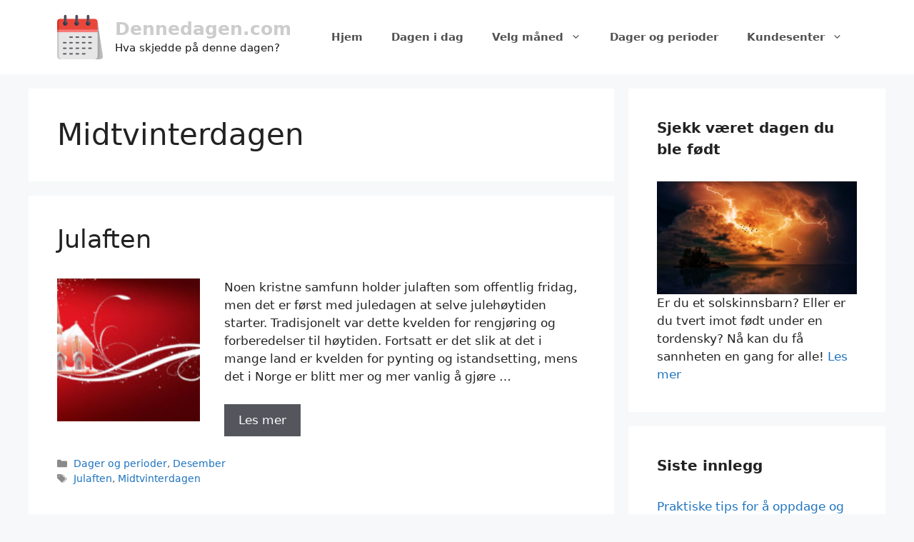

--- FILE ---
content_type: text/html; charset=utf-8
request_url: https://www.google.com/recaptcha/api2/aframe
body_size: 265
content:
<!DOCTYPE HTML><html><head><meta http-equiv="content-type" content="text/html; charset=UTF-8"></head><body><script nonce="6t9Kb8rLgHq0cpQdI6fTew">/** Anti-fraud and anti-abuse applications only. See google.com/recaptcha */ try{var clients={'sodar':'https://pagead2.googlesyndication.com/pagead/sodar?'};window.addEventListener("message",function(a){try{if(a.source===window.parent){var b=JSON.parse(a.data);var c=clients[b['id']];if(c){var d=document.createElement('img');d.src=c+b['params']+'&rc='+(localStorage.getItem("rc::a")?sessionStorage.getItem("rc::b"):"");window.document.body.appendChild(d);sessionStorage.setItem("rc::e",parseInt(sessionStorage.getItem("rc::e")||0)+1);localStorage.setItem("rc::h",'1768758591060');}}}catch(b){}});window.parent.postMessage("_grecaptcha_ready", "*");}catch(b){}</script></body></html>